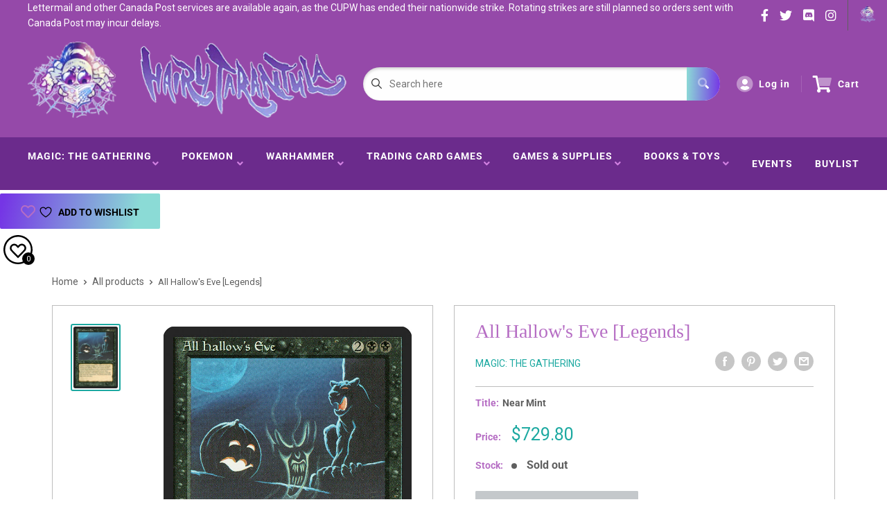

--- FILE ---
content_type: text/css
request_url: https://hairyt.com/cdn/shop/t/2/assets/variables.css?v=108146437158924257461614067193
body_size: -462
content:
p,h1,h2,h3,h4,h5,h6{color:#292929}a{color:inherit}main{background-color:#fff}.a-contactRow_title,.a-contactRow_subText{color:}.m-blockMenu__item,.m-collectionGrid__item,.featuredAuthor__grid{border:1px solid}.featuredAuthor__card{border-right:1px solid}.featuredAuthor__card:last-child{border-right:none}.a-sectionTitle__text{border-right:1px solid #292929}.m-contactRow__col{border-right:1px solid}
/*# sourceMappingURL=/cdn/shop/t/2/assets/variables.css.map?v=108146437158924257461614067193 */
